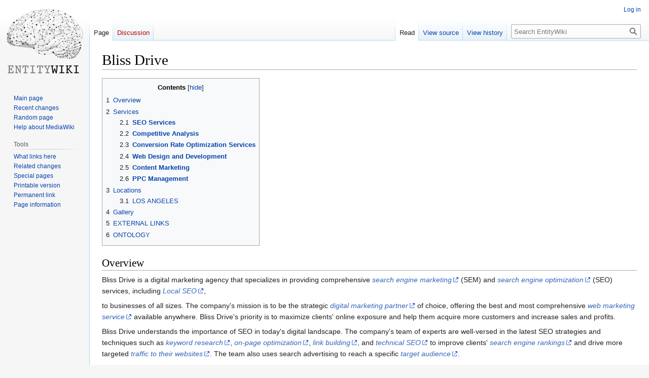

--- FILE ---
content_type: text/html; charset=UTF-8
request_url: https://entitywiki.org/Bliss_Drive
body_size: 11155
content:
<!DOCTYPE html>
<html class="client-nojs" lang="en" dir="ltr">
<head>
<meta charset="UTF-8"/>
<title>Bliss Drive - EntityWiki</title>
<script>document.documentElement.className="client-js";RLCONF={"wgBreakFrames":false,"wgSeparatorTransformTable":["",""],"wgDigitTransformTable":["",""],"wgDefaultDateFormat":"dmy","wgMonthNames":["","January","February","March","April","May","June","July","August","September","October","November","December"],"wgRequestId":"4d9ec62900739b312e097d13","wgCSPNonce":false,"wgCanonicalNamespace":"","wgCanonicalSpecialPageName":false,"wgNamespaceNumber":0,"wgPageName":"Bliss_Drive","wgTitle":"Bliss Drive","wgCurRevisionId":301,"wgRevisionId":301,"wgArticleId":124,"wgIsArticle":true,"wgIsRedirect":false,"wgAction":"view","wgUserName":null,"wgUserGroups":["*"],"wgCategories":[],"wgPageContentLanguage":"en","wgPageContentModel":"wikitext","wgRelevantPageName":"Bliss_Drive","wgRelevantArticleId":124,"wgIsProbablyEditable":false,"wgRelevantPageIsProbablyEditable":false,"wgRestrictionEdit":[],"wgRestrictionMove":[],"wgVector2022PreviewPages":[]};RLSTATE={"site.styles":"ready","user.styles":"ready","user":
"ready","user.options":"loading","skins.vector.styles.legacy":"ready"};RLPAGEMODULES=["site","mediawiki.page.ready","mediawiki.toc","skins.vector.legacy.js"];</script>
<script>(RLQ=window.RLQ||[]).push(function(){mw.loader.implement("user.options@12s5i",function($,jQuery,require,module){mw.user.tokens.set({"patrolToken":"+\\","watchToken":"+\\","csrfToken":"+\\"});});});</script>
<link rel="stylesheet" href="/load.php?lang=en&amp;modules=skins.vector.styles.legacy&amp;only=styles&amp;skin=vector"/>
<script async="" src="/load.php?lang=en&amp;modules=startup&amp;only=scripts&amp;raw=1&amp;skin=vector"></script>
<meta name="generator" content="MediaWiki 1.39.1"/>
<meta name="format-detection" content="telephone=no"/>
<meta name="viewport" content="width=1000"/>
<link rel="icon" href="/favicon.ico"/>
<link rel="search" type="application/opensearchdescription+xml" href="/opensearch_desc.php" title="EntityWiki (en)"/>
<link rel="EditURI" type="application/rsd+xml" href="https://entitywiki.org/api.php?action=rsd"/>
<link rel="alternate" type="application/atom+xml" title="EntityWiki Atom feed" href="/index.php?title=Special:RecentChanges&amp;feed=atom"/>
<meta name="google-site-verification" content="1dFrLd8vwUv6pkriNgoxKnVvY7lMmBlHJnzUpR3LCE0" />
<script async src="https://www.googletagmanager.com/gtag/js?id=G-YPPNR53BBD"></script>
<script>
  window.dataLayer = window.dataLayer || [];
  function gtag(){dataLayer.push(arguments);}
  gtag('js', new Date());

  gtag('config', 'G-YPPNR53BBD');
</script>
</head>
<body class="mediawiki ltr sitedir-ltr mw-hide-empty-elt ns-0 ns-subject page-Bliss_Drive rootpage-Bliss_Drive skin-vector action-view skin-vector-legacy vector-feature-language-in-header-enabled vector-feature-language-in-main-page-header-disabled vector-feature-language-alert-in-sidebar-disabled vector-feature-sticky-header-disabled vector-feature-sticky-header-edit-disabled vector-feature-table-of-contents-disabled vector-feature-visual-enhancement-next-disabled"><div id="mw-page-base" class="noprint"></div>
<div id="mw-head-base" class="noprint"></div>
<div id="content" class="mw-body" role="main">
	<a id="top"></a>
	<div id="siteNotice"></div>
	<div class="mw-indicators">
	</div>
	<h1 id="firstHeading" class="firstHeading mw-first-heading"><span class="mw-page-title-main">Bliss Drive</span></h1>
	<div id="bodyContent" class="vector-body">
		<div id="siteSub" class="noprint">From EntityWiki</div>
		<div id="contentSub"></div>
		<div id="contentSub2"></div>
		
		<div id="jump-to-nav"></div>
		<a class="mw-jump-link" href="#mw-head">Jump to navigation</a>
		<a class="mw-jump-link" href="#searchInput">Jump to search</a>
		<div id="mw-content-text" class="mw-body-content mw-content-ltr" lang="en" dir="ltr"><div class="mw-parser-output"><p><span id="overview"></span>
</p>
<div id="toc" class="toc" role="navigation" aria-labelledby="mw-toc-heading"><input type="checkbox" role="button" id="toctogglecheckbox" class="toctogglecheckbox" style="display:none" /><div class="toctitle" lang="en" dir="ltr"><h2 id="mw-toc-heading">Contents</h2><span class="toctogglespan"><label class="toctogglelabel" for="toctogglecheckbox"></label></span></div>
<ul>
<li class="toclevel-1 tocsection-1"><a href="#Overview"><span class="tocnumber">1</span> <span class="toctext">Overview</span></a></li>
<li class="toclevel-1 tocsection-2"><a href="#Services"><span class="tocnumber">2</span> <span class="toctext">Services</span></a>
<ul>
<li class="toclevel-2 tocsection-3"><a href="#SEO_Services"><span class="tocnumber">2.1</span> <span class="toctext"><b>SEO Services</b></span></a></li>
<li class="toclevel-2 tocsection-4"><a href="#Competitive_Analysis"><span class="tocnumber">2.2</span> <span class="toctext"><b>Competitive Analysis</b></span></a></li>
<li class="toclevel-2 tocsection-5"><a href="#Conversion_Rate_Optimization_Services"><span class="tocnumber">2.3</span> <span class="toctext"><b>Conversion Rate Optimization Services</b></span></a></li>
<li class="toclevel-2 tocsection-6"><a href="#Web_Design_and_Development"><span class="tocnumber">2.4</span> <span class="toctext"><b>Web Design and Development</b></span></a></li>
<li class="toclevel-2 tocsection-7"><a href="#Content_Marketing"><span class="tocnumber">2.5</span> <span class="toctext"><b>Content Marketing</b></span></a></li>
<li class="toclevel-2 tocsection-8"><a href="#PPC_Management"><span class="tocnumber">2.6</span> <span class="toctext"><b>PPC Management</b></span></a></li>
</ul>
</li>
<li class="toclevel-1 tocsection-9"><a href="#Locations"><span class="tocnumber">3</span> <span class="toctext">Locations</span></a>
<ul>
<li class="toclevel-2 tocsection-10"><a href="#LOS_ANGELES"><span class="tocnumber">3.1</span> <span class="toctext">LOS ANGELES</span></a></li>
</ul>
</li>
<li class="toclevel-1 tocsection-11"><a href="#Gallery"><span class="tocnumber">4</span> <span class="toctext">Gallery</span></a></li>
<li class="toclevel-1 tocsection-12"><a href="#EXTERNAL_LINKS"><span class="tocnumber">5</span> <span class="toctext">EXTERNAL LINKS</span></a></li>
<li class="toclevel-1 tocsection-13"><a href="#ONTOLOGY"><span class="tocnumber">6</span> <span class="toctext">ONTOLOGY</span></a></li>
</ul>
</div>

<h2><span class="mw-headline" id="Overview">Overview</span></h2>
<p>Bliss Drive is a digital marketing agency that specializes in providing comprehensive <a class="external text" href="https://www.wikidata.org/wiki/Q846132?bliss_drive"><i>search engine marketing</i></a> (SEM) and <a class="external text" href="https://www.wikidata.org/wiki/Q180711?bliss_drive"><i>search engine optimization</i></a> (SEO) services, including <a class="external text" href="https://www.wikidata.org/wiki/Q30324357?bliss_drive"><i>Local SEO</i></a>,
</p><p>to businesses of all sizes. The company's mission is to be the strategic <a class="external text" href="https://www.wikidata.org/wiki/Q56279965?bliss_drive"><i>digital marketing partner</i></a> of choice, offering the best and most comprehensive <a class="external text" href="https://www.wikidata.org/wiki/Q189507?bliss-drive"><i>web marketing service</i></a> available anywhere. Bliss Drive's priority is to maximize clients' online exposure and help them acquire more customers and increase sales and profits.
</p><p>Bliss Drive understands the importance of SEO in today's digital landscape. The company's team of experts are well-versed in the latest SEO strategies and techniques such as <a class="external text" href="https://www.wikidata.org/wiki/Q6398555?bliss_drive"><i>keyword research</i></a>, <a class="external text" href="https://www.wikidata.org/wiki/Q180711?bliss_drive"><i>on-page optimization</i></a>, <a class="external text" href="https://www.wikidata.org/wiki/Q1569371?bliss_drive"><i>link building</i></a>, and <a class="external text" href="https://www.wikidata.org/wiki/Q108680742?bliss_drive"><i>technical SEO</i></a> to improve clients' <a class="external text" href="https://www.wikidata.org/wiki/Q3909399?bliss_drive"><i>search engine rankings</i></a> and drive more targeted <a class="external text" href="https://www.wikidata.org/wiki/Q1172573?bliss_drive"><i>traffic to their websites</i></a>. The team also uses search advertising to reach a specific <a class="external text" href="https://www.wikidata.org/wiki/Q198981?bliss_drive"><i>target audience</i></a>.
</p><p>In addition to SEO, Bliss Drive also offers other <a class="external text" href="https://www.wikidata.org/wiki/Q56279965?bliss_drive"><i>digital marketing services</i></a> like <a class="external text" href="https://www.wikidata.org/wiki/Q5156350?bliss_drive"><i>competitive analysis</i></a>, <a class="external text" href="https://www.wikidata.org/wiki/Q52083677?bliss_drive"><i>conversion rate optimization</i></a>, <a class="external text" href="https://www.wikidata.org/wiki/Q386275?bliss_drive"><i>web development</i></a>, and <a class="external text" href="https://www.wikidata.org/wiki/Q558685?bliss_drive"><i>content marketing</i></a> and <a class="external text" href="https://www.wikidata.org/wiki/Q29778?bliss_drive"><i>PPC management</i></a>. The company's full-service approach allows them to help clients achieve their business goals and exceed their expectations.
</p><p>The company's reputation for delivering high-quality services, has helped to establish itself as a reputable and reliable agency in the industry. Bliss Drive is based in Los Angeles, California and their official website is blissdrive.com and phone number is +1 949-229-3454. With the help of their off-page optimization techniques and link building strategy, they help their clients to improve their website's visibility on the search engine.
</p>
<h2><span class="mw-headline" id="Services">Services</span></h2>
<h3><span class="mw-headline" id="SEO_Services"><b>SEO Services</b></span></h3>
<p><a class="external text" href="https://www.blissdrive.com/seo-services/"><i>SEO services</i></a>, also known as search engine optimization, involve optimizing a website to rank higher in search engine results pages and attract more relevant traffic. This includes techniques such as on-page optimization, off-page optimization, technical SEO, keyword research, and link building.
</p><p>Other SEO services may include:
</p>
<ul>
<li><p><a class="external text" href="https://www.wikidata.org/wiki/Q180711?bliss_drive"><i>On-page optimization</i></a>: On-page optimization refers to the techniques used to optimize individual web pages in order to rank higher and earn more relevant traffic in search engines. This includes optimizing <a class="external text" href="https://www.wikidata.org/wiki/Q65032661?bliss_drive"><i>title tags</i></a>, <a class="external text" href="https://www.wikidata.org/wiki/Q3307180?bliss_drive"><i>meta descriptions</i></a>, header tags, and images.</p></li>
<li><p><a class="external text" href="https://www.wikidata.org/wiki/Q1569371?bliss_drive"><i>Off-page optimization</i></a>: Off-page optimization refers to the techniques used to optimize the backlinks pointing to a website in order to rank higher and earn more relevant traffic in search engines. This includes link building, social media marketing, and content marketing.</p></li>
<li><p><a class="external text" href="https://www.wikidata.org/wiki/Q108680742?bliss_drive"><i>Technical SEO</i></a>: Technical SEO is the process of optimizing a website's technical infrastructure in order to improve its search engine rankings. This includes optimizing site speed, mobile responsiveness, and crawlability.</p></li>
<li><p><a class="external text" href="https://www.wikidata.org/wiki/Q6398555?bliss_drive"><i>Keyword research</i></a>: Keyword research is the process of identifying the keywords and phrases that people use when searching for products or services related to your business.</p></li>
<li><p><a class="external text" href="https://www.wikidata.org/wiki/Q1569371?bliss_drive"><i>Link building</i></a>: Link building is the process of acquiring hyperlinks from other websites to your own. This is one of the most important aspects of off-page SEO.</p></li>
<li><p><a class="external text" href="https://www.wikidata.org/wiki/Q30324357?bliss_drive"><i>Local SEO</i></a>: Local SEO is a specific type of SEO that focuses on optimizing a website to rank higher in search engine results pages for searches that include a specific location. This is particularly important for businesses with a physical location.</p></li></ul>
<p>Overall, SEO services aim to improve a website's search engine rankings and visibility, resulting in increased relevant traffic and improved online visibility for the client.
</p>
<h3><span class="mw-headline" id="Competitive_Analysis"><b>Competitive Analysis</b></span></h3>
<p><a class="external text" href="https://www.blissdrive.com/competitive-analysis/"><i>Competitive analysis services</i></a> involve identifying and analyzing the strengths and weaknesses of your competitors in order to develop a competitive advantage. This can include researching competitors' products, services, pricing, marketing strategies, and online presence.
</p><p>Other competitive analysis services may include:
</p>
<ul>
<li><p><a class="external text" href="https://www.wikidata.org/wiki/Q624630?bliss_drive"><i>Competitor research</i></a>: competitor research is the process of identifying and analyzing the strengths and weaknesses of your competitors in order to develop a competitive advantage.</p></li>
<li><p><a class="external text" href="https://www.wikidata.org/wiki/Q1901028?bliss_drive"><i>Market analysis</i></a>: Market analysis is the process of identifying and analyzing the size, growth, and trends of a market in order to develop a marketing strategy.</p></li>
<li><p>Keyword analysis: Keyword analysis is the process of identifying and analyzing the keywords and phrases that people use when searching for products or services related to your business.</p></li></ul>
<p>Overall, Competitive Analysis aims to identify and analyze the strengths and weaknesses of competitors to develop a competitive advantage for the client.
</p>
<h3><span class="mw-headline" id="Conversion_Rate_Optimization_Services"><b>Conversion Rate Optimization Services</b></span></h3>
<p><a class="external text" href="https://www.blissdrive.com/conversion-rate-optimization/"><i>Conversion rate optimization services</i></a> involve optimizing a website to improve the overall conversion rate. This can include techniques such as A/B testing, multivariate testing, user experience optimization, and funnel optimization.
</p><p>Other conversion rate optimization services may include:
</p>
<ul>
<li><p><a class="external text" href="https://www.wikidata.org/wiki/Q1810071?bliss_drive"><i>A/B testing</i></a>: A/B testing is a method used to compare two versions of a web page to see which one performs better in terms of conversion rate. This allows businesses to make data-driven decisions about which elements of their website are most effective.</p></li>
<li><p><a class="external text" href="https://www.wikidata.org/wiki/Q18378126?bliss_drive"><i>Multivariate testing</i></a>: Multivariate testing is a method used to test multiple variations of a web page at the same time in order to determine which elements of the page are most effective in terms of conversion rate.</p></li>
<li><p><a class="external text" href="https://www.wikidata.org/wiki/Q1047808?bliss_drive"><i>User experience optimization</i></a>: User experience optimization is the process of optimizing a website to improve the overall experience for the user. This can include things like simplifying navigation, making the site more visually appealing, and reducing the number of steps required to complete a task.</p></li>
<li><p><a class="external text" href="https://www.wikidata.org/wiki/Q7260932?bliss_drive"><i>Funnel optimization</i></a>: Funnel optimization is the process of optimizing the different stages of a website's conversion funnel in order to increase the overall conversion rate. This can include things like improving the design of the landing page, simplifying the checkout process, and reducing friction.</p></li></ul>
<p>Overall, Conversion Rate Optimization Services aim to increase the overall conversion rate of a website by optimizing different stages of the website's conversion funnel.
</p>
<h3><span class="mw-headline" id="Web_Design_and_Development"><b>Web Design and Development</b></span></h3>
<p><a class="external text" href="https://www.blissdrive.com/web-design-development/"><i>Web design and development services</i></a> involve creating and maintaining a website that is visually appealing, easy to navigate, and optimized for search engines. This can include services such as responsive web design, e-commerce website development, custom web development, and CMS integration.
</p><p>Other web design and development services may include:
</p>
<ul>
<li><p><a class="external text" href="https://www.wikidata.org/wiki/Q420295?bliss_drive"><i>Responsive web design</i></a>: Responsive web design is a method used to create websites that automatically adjust to the size and resolution of the device being used to view them. This ensures that the website is easy to navigate and use on any device.</p></li>
<li><p><a class="external text" href="https://www.wikidata.org/wiki/Q484847?bliss_drive"><i>E-commerce website development</i></a>: E-commerce website development is the process of creating an online store that allows businesses to sell their products and services over the internet. This includes things like product catalogs, shopping carts, and checkout processes.</p></li>
<li><p><a class="external text" href="https://www.wikidata.org/wiki/Q386275?bliss_drive"><i>Custom web development</i></a>: Custom web development is the process of creating a website that is tailored to the specific needs of a business. This can include things like custom functionality, integrations with other systems, and unique design elements.</p></li>
<li><p><a class="external text" href="https://www.wikidata.org/wiki/Q131093?bliss_drive"><i>Content management systems</i></a> (CMS) integration: Content management systems (CMS) integration is the process of integrating a website with a CMS, which allows for easy management and updating of the website's content. This can include things like adding new pages, updating blog posts, and managing products and services.</p></li></ul>
<p>Overall, Web Design and Development services aim to create visually appealing, responsive and user-friendly websites that are tailored to the needs and goals of the client.
</p>
<h3><span class="mw-headline" id="Content_Marketing"><b>Content Marketing</b></span></h3>
<p><a class="external text" href="https://www.blissdrive.com/content-marketing/"><i>Content marketing services</i></a> involve creating and publishing valuable and relevant content to attract and engage a target audience. This can include services such as blogging, article writing, social media management, video production, and infographics.
</p><p>Other content marketing services may include:
</p>
<ul>
<li><p><a class="external text" href="https://www.wikidata.org/wiki/Q21124681?bliss_drive"><i>Blogging</i></a>: Blogging is the process of creating and publishing regular content on a website in order to attract and engage an audience. This can include things like news updates, industry insights, and thought leadership pieces.</p></li>
<li><p><a class="external text" href="https://www.wikidata.org/wiki/Q25110592?bliss_drive"><i>Article writing</i></a>: Article writing is the process of creating informative and engaging articles that are relevant to your target audience. This can include things like how-to guides, product reviews, and research-based pieces.</p></li>
<li><p><a class="external text" href="https://www.wikidata.org/wiki/Q1071262?bliss_drive"><i>Social media management</i></a>: Social media management is the process of creating and publishing content on social media platforms in order to attract and engage an audience. This can include things like status updates, images, and videos.</p></li>
<li><p><a class="external text" href="https://www.wikidata.org/wiki/Q60061622?bliss_drive"><i>Video production</i></a>: Video production is the process of creating high-quality videos that are relevant to your target audience. This can include things like product demos, customer testimonials, and explainer videos.</p></li>
<li><p><a class="external text" href="https://www.wikidata.org/wiki/Q845734?bliss_drive"><i>Infographics</i></a>: Infographics are visual representations of information that make complex data easy to understand. This can include things like statistics, timelines, and process flows.</p></li></ul>
<p>Overall, Content Marketing services aim to attract and engage an audience by creating and publishing high-quality, relevant content that is tailored to the target audience.
</p>
<h3><span class="mw-headline" id="PPC_Management"><b>PPC Management</b></span></h3>
<p><a class="external text" href="https://www.blissdrive.com/pay-per-click/"><i>PPC management services</i></a> involve creating and managing advertising campaigns on search engines and social media platforms. This can include services such as search engine advertising, display advertising, social media advertising, remarketing, and ad copywriting.
</p><p>Other PPC management services may include:
</p>
<ul>
<li><p><a class="external text" href="https://www.wikidata.org/wiki/Q16675898?bliss_drive"><i>Search engine advertising</i></a>: Search engine advertising is the process of placing ads on search engine results pages in order to attract and engage an audience. This can include things like Google Ads and Bing Ads.</p></li>
<li><p><a class="external text" href="https://www.wikidata.org/wiki/Q2399498?bliss_drive"><i>Display advertising</i></a>: Display advertising is the process of placing ads on websites in order to attract and engage an audience. This can include things like banner ads and native ads.</p></li>
<li><p><a class="external text" href="https://www.wikidata.org/wiki/Q7551264?bliss_drive"><i>Social media advertising</i></a>: Social media advertising is the process of placing ads on social media platforms in order to attract and engage an audience. This can include things like Facebook Ads, Instagram Ads, and Twitter Ads.</p></li>
<li><p><a class="external text" href="https://www.wikidata.org/wiki/Q97165994?bliss_drive"><i>Remarketing</i></a>: Remarketing is the process of targeting ads to people who have previously interacted with your website or business. This can include things like displaying ads to users who have abandoned a shopping cart or who have previously visited your website.</p></li>
<li><p><a class="external text" href="https://www.wikidata.org/wiki/Q624896?bliss_drive"><i>Ad copywriting</i></a>: Ad copywriting is the process of writing compelling ad copy that will attract and engage an audience. This can include things like headlines, body copy, and calls to action.</p></li></ul>
<p>Overall, PPC Management services aim to attract and engage an audience by placing ads on search engines, websites, and social media platforms that are tailored to the target audience.
</p><p><span id="locations"></span>
</p>
<h2><span class="mw-headline" id="Locations">Locations</span></h2>
<p><span id="los-angeles"></span>
</p>
<h3><span class="mw-headline" id="LOS_ANGELES">LOS ANGELES</span></h3>
<p><iframe src="https://www.google.com/maps/embed?pb=!1m14!1m8!1m3!1d13224.340351045259!2d-118.2630878!3d34.0416884!3m2!1i1024!2i768!4f13.1!3m3!1m2!1s0x0%3A0x6780262e8592486a!2sBliss%20Drive!5e0!3m2!1sen!2sph!4v1675322965246!5m2!1sen!2sph" width="600" height="450" style="border:0;" allowfullscreen="" loading="lazy" referrerpolicy="no-referrer-when-downgrade"></iframe>
</p><p><b>STREET ADDRESS:</b> 1100 S Hope St #103
</p><p><b>CITY:</b> Los Angeles
</p><p><b>STATE:</b> CA
</p><p><b>POSTAL CODE:</b> 90015
</p><p><b>COUNTRY:</b> United States of America
</p><p><b>LATITUDE/LONGITUDE:</b> 34.0416884,-118.2630878
</p><p><b>PHONE NUMBER:</b> <a class="external text" href="tel:+1949-229-3454"><u>+1 949-229-3454</u></a>
</p><p><b>EMAIL ADDRESS:</b> <a class="external text" href="mailto:info@blissdrive.com"><u>info@blissdrive.com</u></a>
</p><p><span id="external-links"></span>
</p>
<h2><span class="mw-headline" id="Gallery">Gallery</span></h2>
<table class="wikitable col-1-center col-2-center" style="text-align:center;">
<tbody><tr>
<td><img src="https://chart.googleapis.com/chart?chs=250x250&amp;cht=qr&amp;chl=https://www.blissdrive.com/seo-services/" alt="Bliss Drive SEO Services" caption="Bliss Drive SEO Services" /><br /><b>Bliss Drive SEO Services</b>
</td></tr></tbody></table>
<h2><span class="mw-headline" id="EXTERNAL_LINKS">EXTERNAL LINKS</span></h2>
<p><span id="ontology"></span>
</p>
<table class="wikitable">
<tbody><tr>
<td><a class="external text" href="https://www.facebook.com/blissdrive/">Facebook</a>
</td>
<td><a class="external text" href="https://www.linkedin.com/company/blissdrivellc">LinkedIn</a>
</td>
<td><a class="external text" href="https://twitter.com/blissdrivellc?lang=en">Twitter</a>
</td>
<td><a class="external text" href="https://www.yelp.com/biz/bliss-drive-irvine-8">Yelp</a>
</td>
<td><a class="external text" href="https://clutch.co/profile/bliss-drive">Clutch.co</a>
</td></tr>
<tr>
<td><a class="external text" href="https://www.hotfrog.com/business/ca/irvine/bliss-drive-media">Hotfrog</a>
</td>
<td><a class="external text" href="https://www.chamberofcommerce.com/irvine-ca/12667336-bliss-drive-seo">Chamberofcommerce</a>
</td>
<td><a class="external text" href="https://www.manta.com/c/mrn01bm/bliss-drive">Manta</a>
</td>
<td><a class="external text" href="https://foursquare.com/v/bliss-drive/4dbfd6c7b5924d4e4426ba31">Foursquare</a>
</td>
<td><a class="external text" href="https://www.elocal.com/profile/bliss-drive-18247977#!/tab=about">Elocal</a>
</td></tr>
<tr>
<td><a class="external text" href="https://local.botw.org/California/Irvine/Bliss_Drive_LLC/1000137476.html">Botw</a>
</td>
<td><a class="external text" href="https://www.slideshare.net/bliss-drive-Irvine">Slideshare.Net</a>
</td>
<td><a class="external text" href="https://www.2findlocal.com/b/11413513/bliss-drive-irvine-ca">2Findlocal</a>
</td>
<td><a class="external text" href="https://issuu.com/bliss-drive-irvine">Issue</a>
</td>
<td><a class="external text" href="https://yelloyello.com/places/bliss-drive">Yelloyello</a>
</td></tr>
<tr>
<td><a class="external text" href="http://www.brownbook.net/business/37937529">Brownbook.Net</a>
</td>
<td><a class="external text" href="https://www.expressupdate.com/places/2Q4RYSSP">Infousa</a>
</td>
<td><a class="external text" href="https://www.bing.com/maps?ss=ypid.YN100x401179584">Bingplaces</a>
</td>
<td><a class="external text" href="https://local.yahoo.com/info-90665395-bliss-drive-irvine">Local.Yahoo</a>
</td>
<td><a class="external text" href="https://gyazo.com/8dbaccbb51938244b16d219f71afac6f">Mapsconnect.Apple</a>
</td></tr>
<tr>
<td><a class="external text" href="https://www.superpages.com/bp/irvine-ca/bliss-drive-L2261088432.htm?SRC=example&amp;lbp=1&amp;PGID=dfwlnpplanbt12.8082.1552560399647.1531571152816">Supermedia</a>
</td>
<td><a class="external text" href="https://gyazo.com/aa23e668b18098c8ff11a2ecabe6791d">Yellowbot</a>
</td>
<td><a class="external text" href="http://www.citysearch.com/profile/711645560/irvine_ca/bliss_drive.html">Citysearch</a>
</td>
<td><a class="external text" href="https://gyazo.com/956dea248d62f2eb44875aaada537b9c">Local</a>
</td>
<td><a class="external text" href="https://www.merchantcircle.com/bliss-drive-irvine-ca">Merchantcircle</a>
</td></tr></tbody></table>
<h2><span class="mw-headline" id="ONTOLOGY">ONTOLOGY</span></h2>
<table class="wikitable">
<tbody><tr>
<td><a class="external text" href="https://www.wikidata.org/wiki/Q180711?bliss_drive">Search Engine Optimization</a>
</td>
<td><a class="external text" href="https://en.wikipedia.org/wiki/Search_engine_optimization?bliss_drive">Search Engine Optimization</a>
</td>
<td><a class="external text" href="https://www.wikidata.org/wiki/Q846132?bliss_drive">search engine marketing optimization</a>
</td>
<td><a class="external text" href="https://www.wikidata.org/wiki/Q3909399?bliss_drive">search engine ranking</a>
</td>
<td><a class="external text" href="https://www.wikidata.org/wiki/Q16675898?bliss_drive">Search Engine Advertising</a>
</td></tr>
<tr>
<td><a class="external text" href="https://www.wikidata.org/wiki/Q90269291?bliss_drive">SEO agency</a>
</td>
<td><a class="external text" href="https://www.wikidata.org/wiki/Q4048723?bliss_drive">SEO specialist</a>
</td>
<td><a class="external text" href="https://www.wikidata.org/wiki/Q2704141?bliss_drive">Search Engine Results Page</a>
</td>
<td><a class="external text" href="https://www.wikidata.org/wiki/Q2258979?bliss_drive">Search Engine Indexing</a>
</td>
<td><a class="external text" href="https://www.wikidata.org/wiki/Q68342360?bliss_drive">Yoast SEO</a>
</td></tr>
<tr>
<td><a class="external text" href="https://www.wikidata.org/wiki/Q19541?bliss_drive">search engine</a>
</td>
<td><a class="external text" href="https://www.wikidata.org/wiki/Q7441655?bliss_drive">Search Engine Optimization Methods</a>
</td>
<td><a class="external text" href="https://en.wikipedia.org/wiki/Google_Search?bliss_drive">Google Search</a>
</td>
<td><a class="external text" href="https://en.wikipedia.org/wiki/Organic_search?bliss_drive">Organic Search</a>
</td>
<td><a class="external text" href="https://en.wikipedia.org/wiki/Google?bliss_drive">Google</a>
</td></tr>
<tr>
<td><a class="external text" href="https://en.wikipedia.org/wiki/Digital_marketing?bliss_drive">Digital Marketing</a>
</td>
<td><a class="external text" href="https://www.wikidata.org/wiki/Q1323528?bliss_drive">Digital Marketing</a>
</td>
<td><a class="external text" href="https://www.wikidata.org/wiki/Q91038239?bliss_drive">Digital Marketing Consultant</a>
</td>
<td><a class="external text" href="https://www.wikidata.org/wiki/Q56279965?bliss_drive">Digital Marketing Expert</a>
</td>
<td><a class="external text" href="https://en.wikipedia.org/wiki/Web_application?bliss_drive">Web Content Development</a>
</td></tr>
<tr>
<td><a class="external text" href="https://en.wikipedia.org/wiki/Google?bliss_drive">Google</a>
</td>
<td><a class="external text" href="https://en.wikipedia.org/wiki/Google_Panda?bliss_drive">Google Panda</a>
</td>
<td><a class="external text" href="https://en.wikipedia.org/wiki/Google_Penguin?bliss_drive">Google Penguin</a>
</td>
<td><a class="external text" href="https://en.wikipedia.org/wiki/Google_Hummingbird?bliss_drive">Google Hummingbird</a>
</td>
<td><a class="external text" href="https://en.wikipedia.org/wiki/BERT_(language_model)?bliss_drive">BERT (Language Model)</a>
</td></tr>
<tr>
<td><a class="external text" href="https://en.wikipedia.org/wiki/Google_Webmaster_Tools?bliss_drive">Google Webmaster Tools</a>
</td>
<td><a class="external text" href="https://www.wikidata.org/wiki/Q12013?bliss_drive">Google Maps</a>
</td>
<td><a class="external text" href="https://en.wikipedia.org/wiki/Google_Maps?bliss_drive">Google Maps</a>
</td>
<td><a class="external text" href="https://www.wikidata.org/wiki/Q12020?bliss_drive">Google News</a>
</td>
<td><a class="external text" href="https://www.wikidata.org/wiki/Q21235252?bliss_drive">Google Business Profile</a>
</td></tr>
<tr>
<td><a class="external text" href="https://www.wikidata.org/wiki/Q35127?bliss_drive">Website</a>
</td>
<td><a class="external text" href="https://www.wikidata.org/wiki/Q41674?bliss_drive">Webmaster</a>
</td>
<td><a class="external text" href="https://en.wikipedia.org/wiki/Webmaster?bliss_drive">Webmaster</a>
</td>
<td><a class="external text" href="https://en.wikipedia.org/wiki/Web_traffic?bliss_drive">Web Traffic</a>
</td>
<td><a class="external text" href="https://www.wikidata.org/wiki/Q3008173?bliss_drive">Web Marketing</a>
</td></tr>
<tr>
<td><a class="external text" href="https://www.wikidata.org/wiki/Q9366?bliss_drive">Google Search</a>
</td>
<td><a class="external text" href="https://en.wikipedia.org/wiki/Sitemap?bliss_drive">Sitemap</a>
</td>
<td><a class="external text" href="https://en.wikipedia.org/wiki/Meta_tag?bliss_drive">Meta Tag</a>
</td>
<td><a class="external text" href="https://en.wikipedia.org/wiki/Web_design?bliss_drive">Web Design</a>
</td>
<td><a class="external text" href="https://www.wikidata.org/wiki/Q190637?bliss_drive">Web Design</a>
</td></tr>
<tr>
<td><a class="external text" href="https://www.wikidata.org/wiki/Q420295?bliss_drive">Responsive Web Design</a>
</td>
<td><a class="external text" href="https://en.wikipedia.org/wiki/Conversion_rate?bliss_drive">Conversion Rate</a>
</td>
<td><a class="external text" href="https://en.wikipedia.org/wiki/Web_accessibility?bliss_drive">Web Accessibility</a>
</td>
<td><a class="external text" href="https://www.wikidata.org/wiki/Q113499206?bliss_drive">Web Designer</a>
</td>
<td><a class="external text" href="https://www.wikidata.org/wiki/Q189507?bliss_drive">Internet Marketing</a>
</td></tr>
<tr>
<td><a class="external text" href="https://en.wikipedia.org/wiki/Front-end_Web_development?bliss_drive">Front End Web Development</a>
</td>
<td><a class="external text" href="https://en.wikipedia.org/wiki/Web_development?bliss_drive">Web Development</a>
</td>
<td><a class="external text" href="https://www.wikidata.org/wiki/Q386275?bliss_drive">Web Development</a>
</td>
<td><a class="external text" href="https://en.wikipedia.org/wiki/E-commerce?bliss_drive">E-Commerce</a>
</td>
<td><a class="external text" href="https://www.wikidata.org/wiki/Q484847?bliss_drive">E-Commerce</a>
</td></tr>
<tr>
<td><a class="external text" href="https://en.wikipedia.org/wiki/B2B_e-commerce?bliss_drive">B2B E-Commerce</a>
</td>
<td><a class="external text" href="https://www.wikidata.org/wiki/Q18450215?bliss_drive">E-Commerce Platform</a>
</td>
<td><a class="external text" href="https://en.wikipedia.org/wiki/Shopify?bliss_drive">Shopify</a>
</td>
<td><a class="external text" href="https://www.wikidata.org/wiki/Q7501150?bliss_drive">Shopify</a>
</td>
<td><a class="external text" href="https://en.wikipedia.org/wiki/Content_management_system?bliss_drive">Content Management System</a>
</td></tr>
<tr>
<td><a class="external text" href="https://en.wikipedia.org/wiki/Online_retailing?bliss_drive">Online Retailing</a>
</td>
<td><a class="external text" href="https://en.wikipedia.org/wiki/WordPress?bliss_drive">WordPress</a>
</td>
<td><a class="external text" href="https://en.wikipedia.org/wiki/Responsive_web_design?bliss_drive">Responsive Web Design</a>
</td>
<td><a class="external text" href="https://en.wikipedia.org/wiki/Web_banner?bliss_drive">Web Banner</a>
</td>
<td><a class="external text" href="https://en.wikipedia.org/wiki/Adaptive_web_design?bliss_drive">Adaptive Web Design</a>
</td></tr>
<tr>
<td><a class="external text" href="https://en.wikipedia.org/wiki/CSS_framework?bliss_drive">CSS Framework</a>
</td>
<td><a class="external text" href="https://en.wikipedia.org/wiki/Internet_hosting_service?bliss_drive">Internet Hosting Service</a>
</td>
<td><a class="external text" href="https://en.wikipedia.org/wiki/Web_template_system?bliss_drive">Web Template System</a>
</td>
<td><a class="external text" href="https://en.wikipedia.org/wiki/Domain_name?bliss_drive">Domain Name</a>
</td>
<td><a class="external text" href="https://en.wikipedia.org/wiki/Theme_(computing)?bliss_drive">Theme (computing)</a>
</td></tr>
<tr>
<td><a class="external text" href="https://en.wikipedia.org/wiki/Web_design?bliss_drive">Web Design</a>
</td>
<td><a class="external text" href="https://www.wikidata.org/wiki/Q190637?bliss_drive">Web Design</a>
</td>
<td><a class="external text" href="https://en.wikipedia.org/wiki/HTML?bliss_drive">HTML</a>
</td>
<td><a class="external text" href="https://www.wikidata.org/wiki/Q8811?bliss_drive">HTML</a>
</td>
<td><a class="external text" href="https://www.wikidata.org/wiki/Q2053?bliss_drive">HTML5</a>
</td></tr>
<tr>
<td><a class="external text" href="https://www.wikidata.org/wiki/Q6108942?bliss_drive">JSON-LD</a>
</td>
<td><a class="external text" href="https://www.wikidata.org/wiki/Q1043076?bliss_drive">XML Schema</a>
</td>
<td><a class="external text" href="https://www.wikidata.org/wiki/Q46441?bliss_drive">CSS</a>
</td>
<td><a class="external text" href="https://www.wikidata.org/wiki/Q2063?bliss_drive">JSON</a>
</td>
<td><a class="external text" href="https://www.wikidata.org/wiki/Q2005?bliss_drive">JavaScript</a>
</td></tr>
<tr>
<td><a class="external text" href="https://www.wikidata.org/wiki/Q89833600?bliss_drive">Internet Marketer</a>
</td>
<td><a class="external text" href="https://www.wikidata.org/wiki/Q420506?bliss_drive">Wix.com</a>
</td>
<td><a class="external text" href="https://www.wikidata.org/wiki/Q1323528?bliss_drive">Digital marketing services</a>
</td>
<td><a class="external text" href="https://www.wikidata.org/wiki/Q1323528?bliss_drive">Competitive analysis</a>
</td>
<td><a class="external text" href="https://www.wikidata.org/wiki/Q6398555?bliss_drive">keyword research</a>
</td></tr>
<tr>
<td><a class="external text" href="https://www.wikidata.org/wiki/Q41623316?bliss_drive">Metadata Schema</a>
</td>
<td><a class="external text" href="https://www.wikidata.org/wiki/Q355?bliss_drive">Facebook</a>
</td>
<td><a class="external text" href="https://www.wikidata.org/wiki/Q97166268?bliss_drive">Facebook Marketing</a>
</td>
<td><a class="external text" href="https://www.wikidata.org/wiki/Q624902?bliss_drive">Online Advertising</a>
</td>
<td><a class="external text" href="https://www.wikidata.org/wiki/Q13166?bliss_drive">WordPress</a>
</td></tr>
<tr>
<td><a class="external text" href="https://www.wikidata.org/wiki/Q115945663?bliss_drive">WordPress Plugin</a>
</td>
<td><a class="external text" href="https://en.wikipedia.org/wiki/Wix.com?bliss_drive">Wix.com</a>
</td>
<td><a class="external text" href="https://en.wikipedia.org/wiki/Plug-in_(computing)?bliss_drive">Plug In (Computing)</a>
</td>
<td><a class="external text" href="https://www.wikidata.org/wiki/Q6859454?bliss_drive">Web Developer</a>
</td>
<td><a class="external text" href="https://www.wikidata.org/wiki/Q66783449?bliss_drive">Web Design Company</a>
</td></tr>
<tr>
<td><a class="external text" href="https://en.wikipedia.org/wiki/Social_media?bliss_drive">Social Media</a>
</td>
<td><a class="external text" href="https://www.wikidata.org/wiki/Q209330?bliss_drive">Instagram</a>
</td>
<td><a class="external text" href="https://www.wikidata.org/wiki/Q866?bliss_drive">YouTube</a>
</td>
<td><a class="external text" href="https://www.wikidata.org/wiki/Q918?bliss_drive">Twitter</a>
</td>
<td><a class="external text" href="https://www.wikidata.org/wiki/Q213660?bliss_drive">LinkedIn</a>
</td></tr></tbody></table>
<!-- 
NewPP limit report
Cached time: 20260118212417
Cache expiry: 86400
Reduced expiry: false
Complications: [show‐toc]
CPU time usage: 0.035 seconds
Real time usage: 0.036 seconds
Preprocessor visited node count: 54/1000000
Post‐expand include size: 0/2097152 bytes
Template argument size: 0/2097152 bytes
Highest expansion depth: 2/100
Expensive parser function count: 0/100
Unstrip recursion depth: 0/20
Unstrip post‐expand size: 578/5000000 bytes
-->
<!--
Transclusion expansion time report (%,ms,calls,template)
100.00%    0.000      1 -total
-->

<!-- Saved in parser cache with key magickme_mw19964-mwow_:pcache:idhash:124-0!canonical and timestamp 20260118212417 and revision id 301.
 -->
</div>
<div class="printfooter" data-nosnippet="">Retrieved from "<a dir="ltr" href="https://entitywiki.org/index.php?title=Bliss_Drive&amp;oldid=301">https://entitywiki.org/index.php?title=Bliss_Drive&amp;oldid=301</a>"</div></div>
		<div id="catlinks" class="catlinks catlinks-allhidden" data-mw="interface"></div>
	</div>
</div>

<div id="mw-navigation">
	<h2>Navigation menu</h2>
	<div id="mw-head">
		

<nav id="p-personal" class="vector-menu mw-portlet mw-portlet-personal vector-user-menu-legacy" aria-labelledby="p-personal-label" role="navigation"  >
	<h3
		id="p-personal-label"
		
		class="vector-menu-heading "
	>
		<span class="vector-menu-heading-label">Personal tools</span>
	</h3>
	<div class="vector-menu-content">
		
		<ul class="vector-menu-content-list"><li id="pt-login" class="mw-list-item"><a href="/index.php?title=Special:UserLogin&amp;returnto=Bliss+Drive" title="You are encouraged to log in; however, it is not mandatory [o]" accesskey="o"><span>Log in</span></a></li></ul>
		
	</div>
</nav>

		<div id="left-navigation">
			

<nav id="p-namespaces" class="vector-menu mw-portlet mw-portlet-namespaces vector-menu-tabs vector-menu-tabs-legacy" aria-labelledby="p-namespaces-label" role="navigation"  >
	<h3
		id="p-namespaces-label"
		
		class="vector-menu-heading "
	>
		<span class="vector-menu-heading-label">Namespaces</span>
	</h3>
	<div class="vector-menu-content">
		
		<ul class="vector-menu-content-list"><li id="ca-nstab-main" class="selected mw-list-item"><a href="/Bliss_Drive" title="View the content page [c]" accesskey="c"><span>Page</span></a></li><li id="ca-talk" class="new mw-list-item"><a href="/index.php?title=Talk:Bliss_Drive&amp;action=edit&amp;redlink=1" rel="discussion" title="Discussion about the content page (page does not exist) [t]" accesskey="t"><span>Discussion</span></a></li></ul>
		
	</div>
</nav>

			

<nav id="p-variants" class="vector-menu mw-portlet mw-portlet-variants emptyPortlet vector-menu-dropdown" aria-labelledby="p-variants-label" role="navigation"  >
	<input type="checkbox"
		id="p-variants-checkbox"
		role="button"
		aria-haspopup="true"
		data-event-name="ui.dropdown-p-variants"
		class="vector-menu-checkbox"
		aria-labelledby="p-variants-label"
	/>
	<label
		id="p-variants-label"
		 aria-label="Change language variant"
		class="vector-menu-heading "
	>
		<span class="vector-menu-heading-label">English</span>
	</label>
	<div class="vector-menu-content">
		
		<ul class="vector-menu-content-list"></ul>
		
	</div>
</nav>

		</div>
		<div id="right-navigation">
			

<nav id="p-views" class="vector-menu mw-portlet mw-portlet-views vector-menu-tabs vector-menu-tabs-legacy" aria-labelledby="p-views-label" role="navigation"  >
	<h3
		id="p-views-label"
		
		class="vector-menu-heading "
	>
		<span class="vector-menu-heading-label">Views</span>
	</h3>
	<div class="vector-menu-content">
		
		<ul class="vector-menu-content-list"><li id="ca-view" class="selected mw-list-item"><a href="/Bliss_Drive"><span>Read</span></a></li><li id="ca-viewsource" class="mw-list-item"><a href="/index.php?title=Bliss_Drive&amp;action=edit" title="This page is protected.&#10;You can view its source [e]" accesskey="e"><span>View source</span></a></li><li id="ca-history" class="mw-list-item"><a href="/index.php?title=Bliss_Drive&amp;action=history" title="Past revisions of this page [h]" accesskey="h"><span>View history</span></a></li></ul>
		
	</div>
</nav>

			

<nav id="p-cactions" class="vector-menu mw-portlet mw-portlet-cactions emptyPortlet vector-menu-dropdown" aria-labelledby="p-cactions-label" role="navigation"  title="More options" >
	<input type="checkbox"
		id="p-cactions-checkbox"
		role="button"
		aria-haspopup="true"
		data-event-name="ui.dropdown-p-cactions"
		class="vector-menu-checkbox"
		aria-labelledby="p-cactions-label"
	/>
	<label
		id="p-cactions-label"
		
		class="vector-menu-heading "
	>
		<span class="vector-menu-heading-label">More</span>
	</label>
	<div class="vector-menu-content">
		
		<ul class="vector-menu-content-list"></ul>
		
	</div>
</nav>

			
<div id="p-search" role="search" class="vector-search-box-vue  vector-search-box-show-thumbnail vector-search-box-auto-expand-width vector-search-box">
	<div>
			<h3 >
				<label for="searchInput">Search</label>
			</h3>
		<form action="/index.php" id="searchform"
			class="vector-search-box-form">
			<div id="simpleSearch"
				class="vector-search-box-inner"
				 data-search-loc="header-navigation">
				<input class="vector-search-box-input"
					 type="search" name="search" placeholder="Search EntityWiki" aria-label="Search EntityWiki" autocapitalize="sentences" title="Search EntityWiki [f]" accesskey="f" id="searchInput"
				>
				<input type="hidden" name="title" value="Special:Search">
				<input id="mw-searchButton"
					 class="searchButton mw-fallbackSearchButton" type="submit" name="fulltext" title="Search the pages for this text" value="Search">
				<input id="searchButton"
					 class="searchButton" type="submit" name="go" title="Go to a page with this exact name if it exists" value="Go">
			</div>
		</form>
	</div>
</div>

		</div>
	</div>
	

<div id="mw-panel">
	<div id="p-logo" role="banner">
		<a class="mw-wiki-logo" href="/Main_Page"
			title="Visit the main page"></a>
	</div>
	

<nav id="p-navigation" class="vector-menu mw-portlet mw-portlet-navigation vector-menu-portal portal" aria-labelledby="p-navigation-label" role="navigation"  >
	<h3
		id="p-navigation-label"
		
		class="vector-menu-heading "
	>
		<span class="vector-menu-heading-label">Navigation</span>
	</h3>
	<div class="vector-menu-content">
		
		<ul class="vector-menu-content-list"><li id="n-mainpage-description" class="mw-list-item"><a href="/Main_Page" title="Visit the main page [z]" accesskey="z"><span>Main page</span></a></li><li id="n-recentchanges" class="mw-list-item"><a href="/Special:RecentChanges" title="A list of recent changes in the wiki [r]" accesskey="r"><span>Recent changes</span></a></li><li id="n-randompage" class="mw-list-item"><a href="/Special:Random" title="Load a random page [x]" accesskey="x"><span>Random page</span></a></li><li id="n-help-mediawiki" class="mw-list-item"><a href="https://www.mediawiki.org/wiki/Special:MyLanguage/Help:Contents"><span>Help about MediaWiki</span></a></li></ul>
		
	</div>
</nav>

	

<nav id="p-tb" class="vector-menu mw-portlet mw-portlet-tb vector-menu-portal portal" aria-labelledby="p-tb-label" role="navigation"  >
	<h3
		id="p-tb-label"
		
		class="vector-menu-heading "
	>
		<span class="vector-menu-heading-label">Tools</span>
	</h3>
	<div class="vector-menu-content">
		
		<ul class="vector-menu-content-list"><li id="t-whatlinkshere" class="mw-list-item"><a href="/Special:WhatLinksHere/Bliss_Drive" title="A list of all wiki pages that link here [j]" accesskey="j"><span>What links here</span></a></li><li id="t-recentchangeslinked" class="mw-list-item"><a href="/Special:RecentChangesLinked/Bliss_Drive" rel="nofollow" title="Recent changes in pages linked from this page [k]" accesskey="k"><span>Related changes</span></a></li><li id="t-specialpages" class="mw-list-item"><a href="/Special:SpecialPages" title="A list of all special pages [q]" accesskey="q"><span>Special pages</span></a></li><li id="t-print" class="mw-list-item"><a href="javascript:print();" rel="alternate" title="Printable version of this page [p]" accesskey="p"><span>Printable version</span></a></li><li id="t-permalink" class="mw-list-item"><a href="/index.php?title=Bliss_Drive&amp;oldid=301" title="Permanent link to this revision of this page"><span>Permanent link</span></a></li><li id="t-info" class="mw-list-item"><a href="/index.php?title=Bliss_Drive&amp;action=info" title="More information about this page"><span>Page information</span></a></li></ul>
		
	</div>
</nav>

	
</div>

</div>

<footer id="footer" class="mw-footer" role="contentinfo" >
	<ul id="footer-info">
	<li id="footer-info-lastmod"> This page was last edited on 13 February 2023, at 16:27.</li>
</ul>

	<ul id="footer-places">
	<li id="footer-places-privacy"><a href="/EntityWiki:Privacy_policy">Privacy policy</a></li>
	<li id="footer-places-about"><a href="/EntityWiki:About">About EntityWiki</a></li>
	<li id="footer-places-disclaimer"><a href="/EntityWiki:General_disclaimer">Disclaimers</a></li>
</ul>

	<ul id="footer-icons" class="noprint">
	<li id="footer-poweredbyico"><a href="https://www.mediawiki.org/"><img src="/resources/assets/poweredby_mediawiki_88x31.png" alt="Powered by MediaWiki" srcset="/resources/assets/poweredby_mediawiki_132x47.png 1.5x, /resources/assets/poweredby_mediawiki_176x62.png 2x" width="88" height="31" loading="lazy"/></a></li>
</ul>

</footer>

<script>(RLQ=window.RLQ||[]).push(function(){mw.config.set({"wgPageParseReport":{"limitreport":{"cputime":"0.035","walltime":"0.036","ppvisitednodes":{"value":54,"limit":1000000},"postexpandincludesize":{"value":0,"limit":2097152},"templateargumentsize":{"value":0,"limit":2097152},"expansiondepth":{"value":2,"limit":100},"expensivefunctioncount":{"value":0,"limit":100},"unstrip-depth":{"value":0,"limit":20},"unstrip-size":{"value":578,"limit":5000000},"timingprofile":["100.00%    0.000      1 -total"]},"cachereport":{"timestamp":"20260118212417","ttl":86400,"transientcontent":false}}});mw.config.set({"wgBackendResponseTime":105});});</script>
</body>
</html>